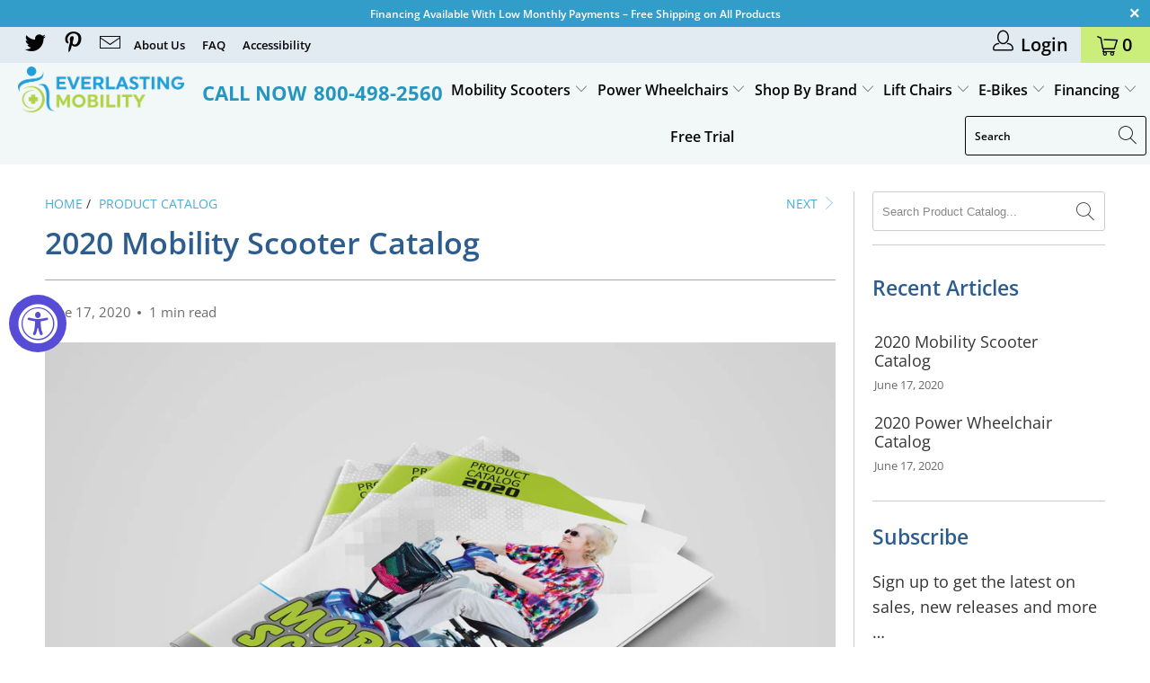

--- FILE ---
content_type: text/css
request_url: https://www.everlastingmobility.com/cdn/shop/t/29/assets/bold.css?v=84495774975435277521638789968
body_size: -612
content:
@media (max-width:485px){.bold_option_dropdown .bold_option_element select{width:90%}}
/*# sourceMappingURL=/cdn/shop/t/29/assets/bold.css.map?v=84495774975435277521638789968 */
